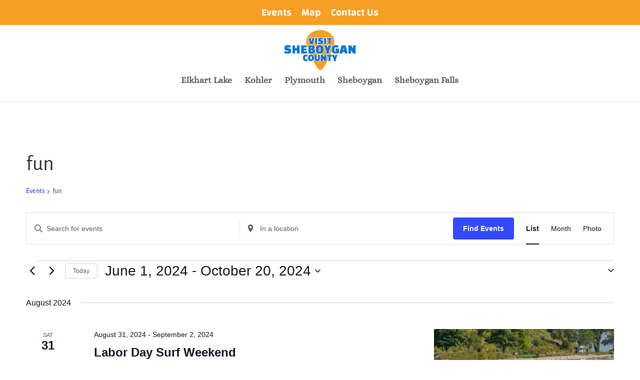

--- FILE ---
content_type: text/css
request_url: https://visitsheboygancounty.com/wp-content/themes/Divi-child/style.css?ver=4.27.5
body_size: 375
content:
/*
 Theme Name:     Visit Sheboygan County Theme
 Theme URI:      http://www.elegantthemes.com/gallery/divi/
 Description:    Divi Child Theme
 Author:         MWMedia
 Author URI:     https://www.mwmedia.io
 Template:       Divi
 Version:        1.0.0
*/
 
@import url("../Divi/style.css");
 
/* =Theme customization starts here
------------------------------------------------------- */

/*Home Featured Events */
.home-featured-events .entry-title {
  font-size: 24px;
  font-weight: 700;
  padding: 0;
  margin-bottom: 10px;
  text-align: left;
}

.home-featured-events .widget-title {
  font-weight:400;
}

.home-featured-events .entry {
  border: none;
  margin-bottom: 20px;
  padding: 0 0 4px;
}

.home-featured-events .wrap {
  background-color: rgba(255, 255, 255, 0.5);
  border:none;
  padding: 20px 10px;
}

.home-featured-events .widget {
  float: none;
  font-size: 15px;
  width:100%;
}

.home-featured-events .tribe-mini-calendar-event {
  display:inline-block;
  width: 22%;
  margin-right: 3%;
  float: left;
  border:none;
}

.home-featured-events .tribe-events-widget-link {
  clear: both;
  text-align: right;
  padding-top: 12px;
  border-top: 1px solid #dedede;
}

.home-featured-events .list-info h2 {
  font-size:20px;
  font-weight: 700;
}

.entry-image.attachment-tribe_events {
  margin: 10px 0 0;
  width: 100%;
}

.featured-content a.alignnone {
  margin-bottom: 10px;
  width: 100%;
}

.tribe-mini-calendar-event .list-info h2,
.tribe-mini-calendar-event .list-info h2 a {	
  font-family: 'Open Sans Condensed,' 'Lato', Helvetica, sans-serif;
  font-size : 18px;
  font-weight:bold;
  line-height:24px;
  margin-top: 0;
  margin-bottom: 10px;
  padding:0;
}


/* Event Calendar Pro Widget */
.entry-content ul > li.sg-event-list::before {
  content:none;
}
.sidebar-primary .tribe-mini-calendar-event .list-info h2,
.sidebar-primary .tribe-mini-calendar-event .list-info h2 a {	
  font-family: 'Open Sans Condensed', 'Lato', Helvetica, sans-serif;
    font-size : 18px;
    font-weight:bold;
    line-height:24px;
    margin-top: 0;
    margin-bottom: 10px;
  padding:0;
}

.sidebar-primary .duration,
.sidebar-primary .vcard {
  margin-top:4px;
  margin-bottom: 4px;
}

.sidebar-primary .locality::after {
  content: ",";
}

.tribe-mini-calendar-event .tribe-events-event-image {
  margin-top:6px;
  margin-bottom:6px;
}

.tribe-mini-calendar-event .list-info { 
  font-size: 15px;
  width:100%;
}

.duration.venue {
  margin-bottom:12px;
}

--- FILE ---
content_type: text/css
request_url: https://visitsheboygancounty.com/wp-content/et-cache/global/et-divi-customizer-global.min.css?ver=1766042621
body_size: -292
content:
#et-secondary-menu{text-align:center;float:none}.et_vertical_nav #top-header{padding-right:0px;margin-left:0px}